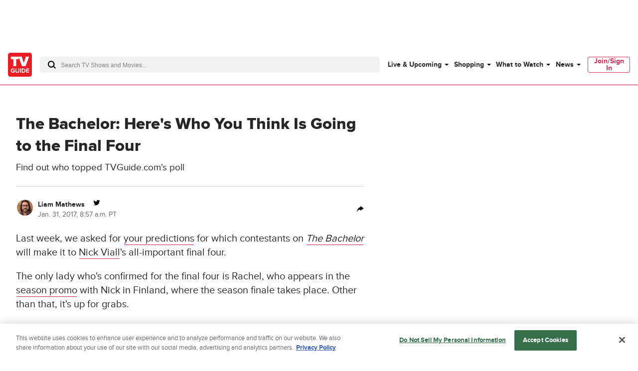

--- FILE ---
content_type: text/plain; charset=utf-8
request_url: https://firestore.googleapis.com/google.firestore.v1.Firestore/Listen/channel?database=projects%2Fplayer1-uds-prod%2Fdatabases%2F(default)&gsessionid=B791nDCJGcmRDCpO7yJZHqw7wSnbCWxsm6t_W0pgfUk&VER=8&RID=rpc&SID=GK1HKnze8INuwNkhPgboIQ&CI=1&AID=0&TYPE=xmlhttp&zx=79jlad4zls5m&t=1
body_size: -29
content:
710
[[1,[{
  "targetChange": {
    "targetChangeType": "ADD",
    "targetIds": [
      2
    ]
  }
}
]],[2,[{
  "documentDelete": {
    "document": "projects/player1-uds-prod/databases/(default)/documents/a_users/5735527a-8d02-4304-936c-d8c461e22cb2/site/tvg/edition/us/a_service_providers/service_provider",
    "readTime": "2026-01-26T20:52:10.528459Z",
    "removedTargetIds": [
      2
    ]
  }
}
]],[3,[{
  "targetChange": {
    "targetChangeType": "CURRENT",
    "targetIds": [
      2
    ],
    "resumeToken": "CgkIy4Wm8oqqkgM=",
    "readTime": "2026-01-26T20:52:10.528459Z"
  }
}
]],[4,[{
  "targetChange": {
    "resumeToken": "CgkIy4Wm8oqqkgM=",
    "readTime": "2026-01-26T20:52:10.528459Z"
  }
}
]]]

--- FILE ---
content_type: application/javascript; charset=UTF-8
request_url: https://www.tvguide.com/cdn-cgi/challenge-platform/h/b/scripts/jsd/d251aa49a8a3/main.js?
body_size: 8940
content:
window._cf_chl_opt={AKGCx8:'b'};~function(m6,Il,If,Iw,IM,IS,IU,IJ,m0,m1){m6=s,function(F,I,mt,m5,m,Q){for(mt={F:224,I:348,m:282,Q:278,E:151,n:216,y:209,R:203,d:197,C:305,j:266},m5=s,m=F();!![];)try{if(Q=parseInt(m5(mt.F))/1*(-parseInt(m5(mt.I))/2)+-parseInt(m5(mt.m))/3*(-parseInt(m5(mt.Q))/4)+parseInt(m5(mt.E))/5+-parseInt(m5(mt.n))/6+-parseInt(m5(mt.y))/7*(-parseInt(m5(mt.R))/8)+-parseInt(m5(mt.d))/9+-parseInt(m5(mt.C))/10*(-parseInt(m5(mt.j))/11),I===Q)break;else m.push(m.shift())}catch(E){m.push(m.shift())}}(G,400642),Il=this||self,If=Il[m6(184)],Iw=null,IM=Ik(),IS=function(E6,E5,E4,E2,E1,QZ,QJ,QU,mj,I,m,Q,E){return E6={F:308,I:338,m:398,Q:303,E:261,n:414,y:392},E5={F:279,I:226,m:315,Q:399,E:226,n:302,y:182,R:226,d:286,C:302,j:243,z:217,i:189,v:387,Y:233,D:353,O:361,L:274,b:183,N:172,A:206,g:153,W:286,X:375,h:243,o:257,P:375},E4={F:337,I:214},E2={F:251,I:326,m:214,Q:375,E:368,n:215,y:264,R:368,d:215,C:264,j:405,z:185,i:192,v:286,Y:243,D:256,O:359,L:200,b:265,N:185,A:148,g:410,W:397,X:243,h:185,o:295,P:366,T:380,l:226,f:350,e:390,a:359,x:279,V:182,H:236,k:232,M:240,c:270,S:208,U:322,J:161,B:345,Z:155,K:264,G0:275,G1:328,G2:213,G3:168,G4:262,G5:243,G6:405,G7:359,G8:189,G9:243,GG:279,Gs:172,GF:334,Gr:243,GI:274,Gm:389,GQ:387,GE:356,Gn:153},E1={F:265},QZ={F:251},QJ={F:378,I:204},QU={F:378,I:375},mj=m6,I={'mLEnJ':mj(E6.F),'lbawY':function(n,R){return R==n},'hoPus':function(n,R){return n&R},'AuBuV':function(n,y){return n(y)},'LyNKL':function(n,R){return n<R},'SVTkI':function(n,R){return n>R},'YUZqf':function(n,R){return n<R},'SavNz':function(n,R){return n==R},'OUXks':function(n,R){return n>R},'NixBG':function(n,R){return n<<R},'BpuaO':mj(E6.I),'kIung':function(n,R){return n-R},'CShcO':function(n,R){return n<R},'VReck':function(n,R){return R|n},'DvSal':function(n,y){return n(y)},'jpvEq':function(n,y){return n(y)},'yUHpj':function(n,R){return R!==n},'khnRl':mj(E6.m),'TsgQV':mj(E6.Q),'EesfS':mj(E6.E),'UWJmn':function(n,R){return R==n},'grLNR':function(n,R){return n<<R},'XJYGP':function(n,y){return n(y)},'RsSOV':function(n,R){return n<R},'sBdLG':function(n,R){return n==R},'XekOh':function(n,R){return n&R},'rbUHc':function(n,y){return n(y)},'PYaog':function(n,R){return R==n},'EVFWh':function(n,R){return n-R},'AmrET':function(n,R){return R==n},'zfeFA':function(n,R){return R*n},'jiWJX':function(n,R){return n!=R},'cvQLN':function(n,y){return n(y)},'wmcPM':function(n,R){return n&R},'DEdAc':function(n,R){return n<R},'Esoub':function(n,R){return n==R},'NpYwI':function(n,R){return n-R},'zOVmk':function(n,R){return n+R}},m=String[mj(E6.n)],Q={'h':function(n,mz,y,R){return mz=mj,y={},y[mz(QJ.F)]=I[mz(QJ.I)],R=y,null==n?'':Q.g(n,6,function(d,mi){return mi=mz,R[mi(QU.F)][mi(QU.I)](d)})},'g':function(y,R,C,QK,mO,j,z,i,Y,D,O,L,N,A,W,X,o,M,P,T,x){if(QK={F:189},mO=mj,j={'OhQZn':function(V,H){return V<H},'LlcNk':function(V,H,mv){return mv=s,I[mv(QZ.F)](V,H)},'ccLwD':function(V,H,mY){return mY=s,I[mY(QK.F)](V,H)},'HdNWD':function(V,H){return V-H},'noosR':function(V,H,mD){return mD=s,I[mD(E1.F)](V,H)}},I[mO(E2.F)](null,y))return'';for(i={},Y={},D='',O=2,L=3,N=2,A=[],W=0,X=0,o=0;I[mO(E2.I)](o,y[mO(E2.m)]);o+=1)if(P=y[mO(E2.Q)](o),Object[mO(E2.E)][mO(E2.n)][mO(E2.y)](i,P)||(i[P]=L++,Y[P]=!0),T=D+P,Object[mO(E2.E)][mO(E2.n)][mO(E2.y)](i,T))D=T;else{if(Object[mO(E2.R)][mO(E2.d)][mO(E2.C)](Y,D)){if(I[mO(E2.j)](256,D[mO(E2.z)](0))){for(z=0;I[mO(E2.i)](z,N);W<<=1,I[mO(E2.v)](X,R-1)?(X=0,A[mO(E2.Y)](C(W)),W=0):X++,z++);for(x=D[mO(E2.z)](0),z=0;I[mO(E2.D)](8,z);W=I[mO(E2.O)](W,1)|x&1,X==R-1?(X=0,A[mO(E2.Y)](C(W)),W=0):X++,x>>=1,z++);}else if(I[mO(E2.L)]===I[mO(E2.L)]){for(x=1,z=0;z<N;W=I[mO(E2.O)](W,1)|x,R-1==X?(X=0,A[mO(E2.Y)](I[mO(E2.b)](C,W)),W=0):X++,x=0,z++);for(x=D[mO(E2.N)](0),z=0;I[mO(E2.j)](16,z);W=x&1.39|W<<1.23,X==I[mO(E2.A)](R,1)?(X=0,A[mO(E2.Y)](C(W)),W=0):X++,x>>=1,z++);}else{for(N=0;j[mO(E2.g)](W,x);H<<=1,j[mO(E2.W)](o,M-1)?(z=0,S[mO(E2.X)](U(J)),B=0):Z++,V++);for(K=G0[mO(E2.h)](0),G1=0;8>G2;G4=G5<<1.68|j[mO(E2.o)](G6,1),G7==j[mO(E2.P)](G8,1)?(G9=0,GG[mO(E2.X)](j[mO(E2.T)](Gs,GF)),Gr=0):GI++,Gm>>=1,G3++);}O--,O==0&&(O=Math[mO(E2.l)](2,N),N++),delete Y[D]}else for(x=i[D],z=0;I[mO(E2.f)](z,N);W=I[mO(E2.e)](I[mO(E2.a)](W,1),x&1.86),R-1==X?(X=0,A[mO(E2.Y)](I[mO(E2.x)](C,W)),W=0):X++,x>>=1,z++);D=(O--,0==O&&(O=Math[mO(E2.l)](2,N),N++),i[T]=L++,I[mO(E2.V)](String,P))}if(D!==''){if(I[mO(E2.H)](I[mO(E2.k)],I[mO(E2.k)]))M={},M[mO(E2.M)]=mO(E2.c),M[mO(E2.S)]=Q.r,M[mO(E2.U)]=mO(E2.J),P[mO(E2.B)][mO(E2.Z)](M,'*');else{if(Object[mO(E2.R)][mO(E2.n)][mO(E2.K)](Y,D)){if(256>D[mO(E2.h)](0)){if(I[mO(E2.G0)]!==I[mO(E2.G1)]){for(z=0;z<N;W<<=1,I[mO(E2.G2)](X,R-1)?(X=0,A[mO(E2.Y)](I[mO(E2.V)](C,W)),W=0):X++,z++);for(x=D[mO(E2.z)](0),z=0;8>z;W=I[mO(E2.G3)](W,1)|1&x,I[mO(E2.G2)](X,R-1)?(X=0,A[mO(E2.X)](I[mO(E2.G4)](C,W)),W=0):X++,x>>=1,z++);}else return}else{for(x=1,z=0;I[mO(E2.f)](z,N);W=I[mO(E2.e)](I[mO(E2.G3)](W,1),x),X==R-1?(X=0,A[mO(E2.G5)](C(W)),W=0):X++,x=0,z++);for(x=D[mO(E2.N)](0),z=0;I[mO(E2.G6)](16,z);W=I[mO(E2.G7)](W,1)|I[mO(E2.G8)](x,1),X==R-1?(X=0,A[mO(E2.G9)](I[mO(E2.GG)](C,W)),W=0):X++,x>>=1,z++);}O--,0==O&&(O=Math[mO(E2.l)](2,N),N++),delete Y[D]}else for(x=i[D],z=0;I[mO(E2.Gs)](z,N);W=W<<1|I[mO(E2.G8)](x,1),I[mO(E2.GF)](X,R-1)?(X=0,A[mO(E2.Gr)](C(W)),W=0):X++,x>>=1,z++);O--,0==O&&N++}}for(x=2,z=0;z<N;W=W<<1.51|I[mO(E2.GI)](x,1),R-1==X?(X=0,A[mO(E2.Gr)](I[mO(E2.Gm)](C,W)),W=0):X++,x>>=1,z++);for(;;)if(W<<=1,I[mO(E2.GQ)](X,I[mO(E2.GE)](R,1))){A[mO(E2.Y)](C(W));break}else X++;return A[mO(E2.Gn)]('')},'j':function(n,E3,mL){return E3={F:185},mL=mj,null==n?'':I[mL(E4.F)]('',n)?null:Q.i(n[mL(E4.I)],32768,function(y,mb){return mb=mL,n[mb(E3.F)](y)})},'i':function(y,R,C,mN,j,z,i,Y,D,O,L,N,A,W,X,o,V,P,T,x){for(mN=mj,j=[],z=4,i=4,Y=3,D=[],N=I[mN(E5.F)](C,0),A=R,W=1,O=0;3>O;j[O]=O,O+=1);for(X=0,o=Math[mN(E5.I)](2,2),L=1;o!=L;)for(P=mN(E5.m)[mN(E5.Q)]('|'),T=0;!![];){switch(P[T++]){case'0':X|=(0<x?1:0)*L;continue;case'1':A>>=1;continue;case'2':0==A&&(A=R,N=C(W++));continue;case'3':L<<=1;continue;case'4':x=A&N;continue}break}switch(X){case 0:for(X=0,o=Math[mN(E5.E)](2,8),L=1;L!=o;x=A&N,A>>=1,0==A&&(A=R,N=C(W++)),X|=I[mN(E5.n)](0<x?1:0,L),L<<=1);V=I[mN(E5.y)](m,X);break;case 1:for(X=0,o=Math[mN(E5.R)](2,16),L=1;o!=L;x=N&A,A>>=1,I[mN(E5.d)](0,A)&&(A=R,N=C(W++)),X|=I[mN(E5.C)](0<x?1:0,L),L<<=1);V=m(X);break;case 2:return''}for(O=j[3]=V,D[mN(E5.j)](V);;){if(W>y)return'';for(X=0,o=Math[mN(E5.E)](2,Y),L=1;I[mN(E5.z)](L,o);x=I[mN(E5.i)](N,A),A>>=1,I[mN(E5.v)](0,A)&&(A=R,N=I[mN(E5.Y)](C,W++)),X|=L*(0<x?1:0),L<<=1);switch(V=X){case 0:for(X=0,o=Math[mN(E5.R)](2,8),L=1;L!=o;x=I[mN(E5.D)](N,A),A>>=1,A==0&&(A=R,N=C(W++)),X|=I[mN(E5.C)](I[mN(E5.O)](0,x)?1:0,L),L<<=1);j[i++]=m(X),V=i-1,z--;break;case 1:for(X=0,o=Math[mN(E5.I)](2,16),L=1;o!=L;x=I[mN(E5.L)](N,A),A>>=1,I[mN(E5.b)](0,A)&&(A=R,N=C(W++)),X|=(I[mN(E5.N)](0,x)?1:0)*L,L<<=1);j[i++]=m(X),V=I[mN(E5.A)](i,1),z--;break;case 2:return D[mN(E5.g)]('')}if(I[mN(E5.W)](0,z)&&(z=Math[mN(E5.R)](2,Y),Y++),j[V])V=j[V];else if(V===i)V=O+O[mN(E5.X)](0);else return null;D[mN(E5.h)](V),j[i++]=I[mN(E5.o)](O,V[mN(E5.P)](0)),z--,O=V,0==z&&(z=Math[mN(E5.I)](2,Y),Y++)}}},E={},E[mj(E6.y)]=Q.h,E}(),IU={},IU[m6(351)]='o',IU[m6(253)]='s',IU[m6(336)]='u',IU[m6(385)]='z',IU[m6(171)]='n',IU[m6(318)]='I',IU[m6(221)]='b',IJ=IU,Il[m6(281)]=function(F,I,Q,E,EN,Eb,Ev,mX,y,C,j,z,i,Y,D){if(EN={F:407,I:307,m:312,Q:149,E:228,n:258,y:415,R:258,d:180,C:369,j:195,z:180,i:369,v:195,Y:230,D:404,O:214,L:316,b:292,N:219,A:276,g:314,W:314},Eb={F:283,I:234,m:313,Q:245,E:214,n:312,y:327,R:223,d:363,C:214,j:214,z:285,i:408,v:243,Y:386,D:324},Ev={F:368,I:215,m:264,Q:243},mX=m6,y={'Ewpza':function(O,L){return O+L},'pBVZh':function(O,L){return O(L)},'IAdxf':function(O,L){return O!==L},'nPOgm':mX(EN.F),'IlPAe':mX(EN.I),'AYCbx':function(O,L){return L===O},'lfAOd':function(O,L){return O(L)},'hvMKI':function(O,L){return O===L},'elVas':function(O,L){return O===L},'qEEzK':function(O,L,N){return O(L,N)}},y[mX(EN.m)](null,I)||void 0===I)return E;for(C=y[mX(EN.Q)](IK,I),F[mX(EN.E)][mX(EN.n)]&&(C=C[mX(EN.y)](F[mX(EN.E)][mX(EN.R)](I))),C=F[mX(EN.d)][mX(EN.C)]&&F[mX(EN.j)]?F[mX(EN.z)][mX(EN.i)](new F[(mX(EN.v))](C)):function(O,EL,ED,EY,mP,L,N,W,X,o,P){if(EL={F:246},ED={F:402},EY={F:327},mP=mX,L={'KJmcJ':function(A,W,mh){return mh=s,y[mh(EY.F)](A,W)},'SPBVm':function(A,W,mo){return mo=s,y[mo(ED.F)](A,W)},'ktuLK':function(A,W){return A+W}},y[mP(Eb.F)](y[mP(Eb.I)],y[mP(Eb.m)])){for(O[mP(Eb.Q)](),N=0;N<O[mP(Eb.E)];y[mP(Eb.n)](O[N],O[y[mP(Eb.y)](N,1)])?O[mP(Eb.R)](N+1,1):N+=1);return O}else for(W=i[mP(Eb.d)](D),X=0;X<W[mP(Eb.C)];X++)if(o=W[X],'f'===o&&(o='N'),O[o]){for(P=0;P<o[W[X]][mP(Eb.j)];-1===P[o][mP(Eb.z)](T[W[X]][P])&&(L[mP(Eb.i)](j,o[W[X]][P])||P[o][mP(Eb.v)](L[mP(Eb.Y)]('o.',I[W[X]][P]))),P++);}else x[o]=V[W[X]][mP(Eb.D)](function(U,mT){return mT=mP,L[mT(EL.F)]('o.',U)})}(C),j='nAsAaAb'.split('A'),j=j[mX(EN.Y)][mX(EN.D)](j),z=0;z<C[mX(EN.O)];i=C[z],Y=IZ(F,I,i),j(Y)?(D=y[mX(EN.L)]('s',Y)&&!F[mX(EN.b)](I[i]),y[mX(EN.N)](mX(EN.A),Q+i)?R(Q+i,Y):D||y[mX(EN.g)](R,Q+i,I[i])):y[mX(EN.W)](R,Q+i,Y),z++);return E;function R(O,L,mq){mq=mX,Object[mq(Ev.F)][mq(Ev.I)][mq(Ev.m)](E,L)||(E[L]=[]),E[L][mq(Ev.Q)](O)}},m0=m6(384)[m6(399)](';'),m1=m0[m6(230)][m6(404)](m0),Il[m6(220)]=function(F,I,EX,EW,ml,m,Q,E,n,y){for(EX={F:298,I:363,m:214,Q:174,E:285,n:317,y:243,R:324},EW={F:170,I:187},ml=m6,m={'qFqSd':ml(EX.F),'hnOpJ':function(R,C){return R===C},'TOFBL':function(R,C){return R(C)}},Q=Object[ml(EX.I)](I),E=0;E<Q[ml(EX.m)];E++)if(n=Q[E],'f'===n&&(n='N'),F[n]){for(y=0;y<I[Q[E]][ml(EX.m)];m[ml(EX.Q)](-1,F[n][ml(EX.E)](I[Q[E]][y]))&&(m[ml(EX.n)](m1,I[Q[E]][y])||F[n][ml(EX.y)]('o.'+I[Q[E]][y])),y++);}else F[n]=I[Q[E]][ml(EX.R)](function(R,mf){if(mf=ml,m[mf(EW.F)]!==mf(EW.I))return'o.'+R;else Q=E[n]})},m3();function IZ(F,I,m,Em,mg,Q,E,n){Q=(Em={F:277,I:289,m:299,Q:165,E:400,n:400,y:294,R:351,d:179,C:231,j:161,z:194,i:235,v:235,Y:180,D:300,O:294,L:395,b:341},mg=m6,{'XBWCU':function(y,R){return y(R)},'rXJWD':function(R,C){return C!==R},'NAqnB':mg(Em.F),'YuBKI':function(R,C){return C===R},'eFsDA':mg(Em.I),'UgUyw':mg(Em.m),'xkVws':function(R,C){return R==C},'gbWTD':function(y,R,C){return y(R,C)}});try{if(Q[mg(Em.Q)](Q[mg(Em.E)],Q[mg(Em.n)]))return'i';else E=I[m]}catch(R){return'i'}if(null==E)return Q[mg(Em.y)](void 0,E)?'u':'x';if(mg(Em.R)==typeof E)try{if(Q[mg(Em.d)]!==Q[mg(Em.d)])Q[mg(Em.C)](I,mg(Em.j));else if(Q[mg(Em.z)]==typeof E[mg(Em.i)])return E[mg(Em.v)](function(){}),'p'}catch(j){}return F[mg(Em.Y)][mg(Em.D)](E)?'a':E===F[mg(Em.Y)]?'D':Q[mg(Em.O)](!0,E)?'T':!1===E?'F':(n=typeof E,Q[mg(Em.L)](mg(Em.m),n)?Q[mg(Em.b)](IB,F,E)?'N':'f':IJ[n]||'?')}function It(Q6,mI,F){return Q6={F:403,I:239},mI=m6,F=Il[mI(Q6.F)],Math[mI(Q6.I)](+atob(F.t))}function Iu(Q8,mm,F,I,m,Q){return Q8={F:394,I:239,m:259},mm=m6,F={'yHGmx':function(E){return E()}},I=3600,m=F[mm(Q8.F)](It),Q=Math[mm(Q8.I)](Date[mm(Q8.m)]()/1e3),Q-m>I?![]:!![]}function m3(Ex,Ep,Ee,Ew,me,F,I,m,Q,E){if(Ex={F:319,I:308,m:370,Q:280,E:330,n:154,y:403,R:358,d:177,C:177,j:186,z:227,i:301,v:401,Y:293,D:273,O:401,L:191,b:382,N:173,A:173,g:371,W:375,X:244,h:244},Ep={F:186,I:227,m:244,Q:177},Ee={F:210,I:409},Ew={F:176,I:196,m:290,Q:367},me=m6,F={'vpeDs':function(n){return n()},'YzFeM':me(Ex.F),'swEsz':function(n,y,R){return n(y,R)},'GaZye':me(Ex.I),'JJPRQ':me(Ex.m),'mEILs':me(Ex.Q),'KwCUq':me(Ex.E),'PxomU':me(Ex.n)},I=Il[me(Ex.y)],!I)return F[me(Ex.R)]===me(Ex.m)?void 0:F[me(Ex.d)](I)!==null;if(!F[me(Ex.C)](Iu))return;if(m=![],Q=function(ma){if(ma=me,!m){if(m=!![],!Iu())return ma(Ee.F)===ma(Ee.I);Ie(function(R,mp,d){mp=ma,d={'iIlXH':function(C,j,z){return C(j,z)}},mp(Ew.F)===F[mp(Ew.I)]?d[mp(Ew.m)](m,mp(Ew.Q),Q.e):m4(I,R)})}},If[me(Ex.j)]!==me(Ex.z)){if(F[me(Ex.i)]===F[me(Ex.i)])Q();else return}else if(Il[me(Ex.v)])F[me(Ex.Y)]!==me(Ex.D)?If[me(Ex.O)](me(Ex.L),Q):F[me(Ex.b)](Q,E,n);else if(F[me(Ex.N)]!==F[me(Ex.A)])return F[me(Ex.g)][me(Ex.W)](I);else E=If[me(Ex.X)]||function(){},If[me(Ex.h)]=function(mx){mx=me,E(),If[mx(Ep.F)]!==mx(Ep.I)&&(If[mx(Ep.m)]=E,F[mx(Ep.Q)](Q))}}function Ik(QR,md){return QR={F:374,I:374},md=m6,crypto&&crypto[md(QR.F)]?crypto[md(QR.I)]():''}function m2(EP,mw,m,Q,E,n,y,R,d,v,C){m=(EP={F:276,I:222,m:388,Q:373,E:406,n:393,y:412,R:399,d:411,C:188,j:238,z:321,i:310,v:156,Y:212,D:201,O:229,L:260,b:248,N:178,A:201,g:357,W:254,X:292,h:158,o:152,P:342},mw=m6,{'tHzLr':mw(EP.F),'NUXzg':function(j,z){return j+z},'LIwMG':function(j,z){return j+z},'uyqVM':mw(EP.I),'gGHjN':mw(EP.m),'pGpqt':function(j,z,i,v,Y){return j(z,i,v,Y)},'Sdrmu':mw(EP.Q),'nqsNX':mw(EP.E)});try{if(m[mw(EP.n)]!==m[mw(EP.n)])return;else for(Q=mw(EP.y)[mw(EP.R)]('|'),E=0;!![];){switch(Q[E++]){case'0':y=pRIb1(n,R[m[mw(EP.d)]],'d.',y);continue;case'1':y=m[mw(EP.C)](pRIb1,n,n,'',y);continue;case'2':n=R[mw(EP.j)];continue;case'3':y={};continue;case'4':R[mw(EP.z)]=m[mw(EP.i)];continue;case'5':y=pRIb1(n,n[mw(EP.v)]||n[mw(EP.Y)],'n.',y);continue;case'6':If[mw(EP.D)][mw(EP.O)](R);continue;case'7':R=If[mw(EP.L)](mw(EP.b));continue;case'8':return d={},d.r=y,d.e=null,d;case'9':R[mw(EP.N)]='-1';continue;case'10':If[mw(EP.A)][mw(EP.g)](R);continue}break}}catch(z){if(m[mw(EP.W)]!==m[mw(EP.W)])v=D==='s'&&!O[mw(EP.X)](L[b]),m[mw(EP.h)]===N+A?g(m[mw(EP.o)](W,X),h):v||o(m[mw(EP.P)](P,T),l[f]);else return C={},C.r={},C.e=z,C}}function m4(Q,E,Et,mV,n,y,R,d){if(Et={F:362,I:205,m:271,Q:225,E:362,n:161,y:240,R:270,d:208,C:322,j:161,z:345,i:155,v:322,Y:332},mV=m6,n={},n[mV(Et.F)]=function(C,j){return j===C},n[mV(Et.I)]=mV(Et.m),y=n,!Q[mV(Et.Q)])return;y[mV(Et.E)](E,mV(Et.n))?(R={},R[mV(Et.y)]=mV(Et.R),R[mV(Et.d)]=Q.r,R[mV(Et.C)]=mV(Et.j),Il[mV(Et.z)][mV(Et.i)](R,'*')):(d={},d[mV(Et.y)]=mV(Et.R),d[mV(Et.d)]=Q.r,d[mV(Et.v)]=y[mV(Et.I)],d[mV(Et.Y)]=E,Il[mV(Et.z)][mV(Et.i)](d,'*'))}function G(Eu){return Eu='SavNz,getPrototypeOf,ylKaL,BUEjj,iIlXH,POST,isNaN,KwCUq,YuBKI,ccLwD,wCvXC,gWwUX,kiDus,function,isArray,mEILs,zfeFA,wsjve,stringify,24380QgLLNp,GyzXQ,KUgzv,6EzhlXQUxwoYHynAVWagvJq$jp+PMF3iS1dfCk2I9LbTsZGcNKrDB-O7tme5R08u4,AGHrx,Sdrmu,aUjz8,AYCbx,IlPAe,qEEzK,4|1|2|0|3,hvMKI,TOFBL,bigint,dSDrb,HqxwP,style,event,vttVk,map,znknw,LyNKL,Ewpza,EesfS,JBxy9,UWLNo,wkXsh,detail,zaYaw,sBdLG,vtljk,undefined,AmrET,UnqiB,AKGCx8,ontimeout,gbWTD,LIwMG,czPMU,onerror,parent,jsd,pkLOA2,97170aqupEn,open,CShcO,object,xxuBr,wmcPM,sDMLM,xhr-error,EVFWh,appendChild,JJPRQ,NixBG,chctx,DEdAc,vsQqs,keys,LRmiB4,jAykb,HdNWD,error on cf_chl_props,prototype,from,xLwpx,GaZye,/invisible/jsd,display: none,randomUUID,charAt,QbaAE,status,SGXbj,NCGcl,noosR,VScmq,swEsz,yajvi,_cf_chl_opt;JJgc4;PJAn2;kJOnV9;IWJi4;OHeaY1;DqMg0;FKmRv9;LpvFx1;cAdz2;PqBHf2;nFZCC5;ddwW5;pRIb1;rxvNi8;RrrrA2;erHi9,symbol,ktuLK,PYaog,contentDocument,rbUHc,VReck,nkmyu,BTDbbw,uyqVM,yHGmx,xkVws,/cdn-cgi/challenge-platform/h/,LlcNk,Deuhz,split,NAqnB,addEventListener,pBVZh,__CF$cv$params,bind,SVTkI,oFyQW,hWNDx,SPBVm,nCaNF,OhQZn,gGHjN,7|4|9|10|2|3|1|5|0|6|8,XbiMq,fromCharCode,concat,kIung,lfAOd,UfzAl,2796360MYHcHU,NUXzg,join,acVBK,postMessage,clientInformation,pCBvj,tHzLr,errorInfoObject,TYlZ6,success,log,/b/ov1/0.7297418490660328:1769459133:iyVwnMIuEPOOJDOpYUD6DtaO1YllDHntEcZSSNd6Kak/,YbgPw,rXJWD,feRIs,nCdDY,grLNR,CnwA5,qFqSd,number,RsSOV,PxomU,hnOpJ,random,ThWJJ,vpeDs,tabIndex,eFsDA,Array,toString,jpvEq,Esoub,document,charCodeAt,readyState,HKXgr,pGpqt,hoPus,TccZx,DOMContentLoaded,YUZqf,timeout,UgUyw,Set,YzFeM,4157964MPniff,onload,QAxLM,BpuaO,body,SSTpq3,64mRTwDi,mLEnJ,Ebsdx,NpYwI,_cf_chl_opt,sid,39137UdqTZB,gskUQ,[native code],navigator,UWJmn,length,hasOwnProperty,613938pjHRYk,jiWJX,yrlPv,elVas,rxvNi8,boolean,kRvqi,splice,5yNOfpE,api,pow,loading,Object,removeChild,includes,XBWCU,khnRl,cvQLN,nPOgm,catch,yUHpj,send,contentWindow,floor,source,Function,wWhGv,push,onreadystatechange,sort,KJmcJ,/jsd/oneshot/d251aa49a8a3/0.7297418490660328:1769459133:iyVwnMIuEPOOJDOpYUD6DtaO1YllDHntEcZSSNd6Kak/,iframe,nvbIk,lFlwD,lbawY,href,string,nqsNX,tFQAh,OUXks,zOVmk,getOwnPropertyNames,now,createElement,kCviL,XJYGP,location,call,AuBuV,2717EoZubc,AdeF3,VvsWT,jHVDM,cloudflare-invisible,error,XMLHttpRequest,Lnxoj,XekOh,TsgQV,d.cookie,QAFMQ,340umtfFH,DvSal,xpBbx,pRIb1,60iYDUSe,IAdxf,http-code:,indexOf'.split(','),G=function(){return Eu},G()}function IH(F,I,Qy,Qn,QE,Qm,mQ,m,Q,E,n){if(Qy={F:299,I:320,m:161,Q:396,E:403,n:162,y:207,R:272,d:349,C:291,j:376,z:379,i:339,v:247,Y:225,D:331,O:193,L:340,b:185,N:198,A:344,g:164,W:263,X:252,h:225,o:237,P:392,T:304},Qn={F:352,I:355},QE={F:255,I:190,m:306,Q:377,E:218,n:377,y:335,R:320,d:354,C:296,j:367,z:284},Qm={F:193},mQ=m6,m={'wCvXC':function(y,R,d){return y(R,d)},'TccZx':mQ(Qy.F),'GyzXQ':function(R,d){return R>=d},'yrlPv':function(R,d){return R<d},'vtljk':mQ(Qy.I),'sDMLM':mQ(Qy.m),'xxuBr':function(y,R){return y(R)},'QbaAE':function(R,d){return R+d},'NCGcl':mQ(Qy.Q),'YbgPw':function(y){return y()}},Q=Il[mQ(Qy.E)],console[mQ(Qy.n)](Il[mQ(Qy.y)]),E=new Il[(mQ(Qy.R))](),E[mQ(Qy.d)](mQ(Qy.C),m[mQ(Qy.j)](m[mQ(Qy.z)]+Il[mQ(Qy.y)][mQ(Qy.i)]+mQ(Qy.v),Q.r)),Q[mQ(Qy.Y)]){if(mQ(Qy.D)===mQ(Qy.D))E[mQ(Qy.O)]=5e3,E[mQ(Qy.L)]=function(mE){mE=mQ,I(mE(Qm.F))};else return m[mQ(Qy.b)](Q)}E[mQ(Qy.N)]=function(QQ,mn,R,d,j){(QQ={F:255},mn=mQ,R={},R[mn(QE.F)]=m[mn(QE.I)],d=R,m[mn(QE.m)](E[mn(QE.Q)],200)&&m[mn(QE.E)](E[mn(QE.n)],300))?m[mn(QE.y)]===mn(QE.R)?I(m[mn(QE.d)]):(j=y(),m[mn(QE.C)](R,j.r,function(L,my){my=mn,typeof i===d[my(QQ.F)]&&D(L),Y()}),j.e&&i(mn(QE.j),j.e)):I(mn(QE.z)+E[mn(QE.Q)])},E[mQ(Qy.A)]=function(mR){mR=mQ,m[mR(Qn.F)](I,mR(Qn.I))},n={'t':m[mQ(Qy.g)](It),'lhr':If[mQ(Qy.W)]&&If[mQ(Qy.W)][mQ(Qy.X)]?If[mQ(Qy.W)][mQ(Qy.X)]:'','api':Q[mQ(Qy.h)]?!![]:![],'c':Ip(),'payload':F},E[mQ(Qy.o)](IS[mQ(Qy.P)](JSON[mQ(Qy.T)](n)))}function IK(I,EE,mW,m,Q,E){for(EE={F:166,I:415,m:363,Q:287},mW=m6,m={},m[mW(EE.F)]=function(n,R){return R!==n},Q=m,E=[];Q[mW(EE.F)](null,I);E=E[mW(EE.I)](Object[mW(EE.m)](I)),I=Object[mW(EE.Q)](I));return E}function Ia(mS,m9,F,I,m){if(mS={F:171,I:365,m:403,Q:249,E:250,n:242,y:381},m9=m6,F={'VScmq':function(Q){return Q()},'nvbIk':m9(mS.F),'lFlwD':function(Q,E){return Q<E},'wWhGv':m9(mS.I)},I=Il[m9(mS.m)],!I)return null;if(m=I.i,typeof m!==F[m9(mS.Q)]||F[m9(mS.E)](m,30)){if(m9(mS.I)===F[m9(mS.n)])return null;else F[m9(mS.y)](I)}return m}function IV(I,Q5,mr,m,Q){return Q5={F:325,I:175},mr=m6,m={},m[mr(Q5.F)]=function(E,n){return E<n},Q=m,Q[mr(Q5.F)](Math[mr(Q5.I)](),I)}function Ip(){return Ia()!==null}function s(F,r,I,m){return F=F-148,I=G(),m=I[F],m}function Ie(F,mk,mH,m7,I,m){mk={F:367,I:413,m:309},mH={F:299,I:157,m:193},m7=m6,I={'XbiMq':function(Q){return Q()},'AGHrx':m7(mk.F)},m=I[m7(mk.I)](m2),IH(m.r,function(Q,m8){m8=m7,typeof F===m8(mH.F)&&(m8(mH.I)!==m8(mH.I)?I(m8(mH.m)):F(Q)),Ix()}),m.e&&Ic(I[m7(mk.m)],m.e)}function Ix(Q3,Q2,mG,F,I,Q,Q1){if(Q3={F:323,I:391,m:150,Q:343,E:403,n:239,y:150,R:333,d:333,C:297},Q2={F:269},mG=m6,F={'jHVDM':function(m){return m()},'vttVk':function(m){return m()},'nkmyu':function(m,Q){return m===Q},'UfzAl':function(m,Q){return Q!==m},'gWwUX':function(m,Q){return m*Q}},I=F[mG(Q3.F)](Ia),F[mG(Q3.I)](I,null))return F[mG(Q3.m)](mG(Q3.Q),mG(Q3.Q))?(Q=Q[mG(Q3.E)],E[mG(Q3.n)](+n(Q.t))):void 0;if(Iw){if(F[mG(Q3.y)](mG(Q3.R),mG(Q3.d)))return Q1={F:308,I:375},null==Q?'':E.g(n,6,function(R,ms){return ms=mG,ms(Q1.F)[ms(Q1.I)](R)});else clearTimeout(Iw)}Iw=setTimeout(function(mF){mF=mG,F[mF(Q2.F)](Ie)},F[mG(Q3.C)](I,1e3))}function Ic(Q,E,Qj,mC,n,y,R,d,C,j,z,i,v){if(Qj={F:396,I:346,m:383,Q:267,E:160,n:403,y:199,R:207,d:339,C:163,j:372,z:272,i:349,v:291,Y:193,D:340,O:169,L:207,b:202,N:364,A:347,g:311,W:329,X:159,h:360,o:240,P:167,T:237,l:392},mC=m6,n={'yajvi':function(Y,D){return Y(D)},'QAxLM':mC(Qj.F),'nCdDY':mC(Qj.I)},!n[mC(Qj.m)](IV,0))return![];R=(y={},y[mC(Qj.Q)]=Q,y[mC(Qj.E)]=E,y);try{d=Il[mC(Qj.n)],C=n[mC(Qj.y)]+Il[mC(Qj.R)][mC(Qj.d)]+mC(Qj.C)+d.r+mC(Qj.j),j=new Il[(mC(Qj.z))](),j[mC(Qj.i)](mC(Qj.v),C),j[mC(Qj.Y)]=2500,j[mC(Qj.D)]=function(){},z={},z[mC(Qj.O)]=Il[mC(Qj.L)][mC(Qj.O)],z[mC(Qj.b)]=Il[mC(Qj.R)][mC(Qj.b)],z[mC(Qj.N)]=Il[mC(Qj.R)][mC(Qj.N)],z[mC(Qj.A)]=Il[mC(Qj.L)][mC(Qj.g)],z[mC(Qj.W)]=IM,i=z,v={},v[mC(Qj.X)]=R,v[mC(Qj.h)]=i,v[mC(Qj.o)]=n[mC(Qj.P)],j[mC(Qj.T)](IS[mC(Qj.l)](v))}catch(Y){}}function IB(I,m,E8,mA,Q,E){return E8={F:288,I:268,m:211,Q:241,E:241,n:368,y:181,R:264,d:285,C:268},mA=m6,Q={},Q[mA(E8.F)]=function(n,R){return n<R},Q[mA(E8.I)]=mA(E8.m),E=Q,m instanceof I[mA(E8.Q)]&&E[mA(E8.F)](0,I[mA(E8.E)][mA(E8.n)][mA(E8.y)][mA(E8.R)](m)[mA(E8.d)](E[mA(E8.C)]))}}()

--- FILE ---
content_type: text/plain; charset=utf-8
request_url: https://firestore.googleapis.com/google.firestore.v1.Firestore/Listen/channel?database=projects%2Fplayer1-uds-prod%2Fdatabases%2F(default)&VER=8&RID=75699&CVER=22&X-HTTP-Session-Id=gsessionid&%24httpHeaders=X-Goog-Api-Client%3Agl-js%2F%20fire%2F8.0.2%0D%0AContent-Type%3Atext%2Fplain%0D%0A&zx=rswixaf61x1u&t=1
body_size: -133
content:
51
[[0,["c","GK1HKnze8INuwNkhPgboIQ","",8,12,30000]]]
